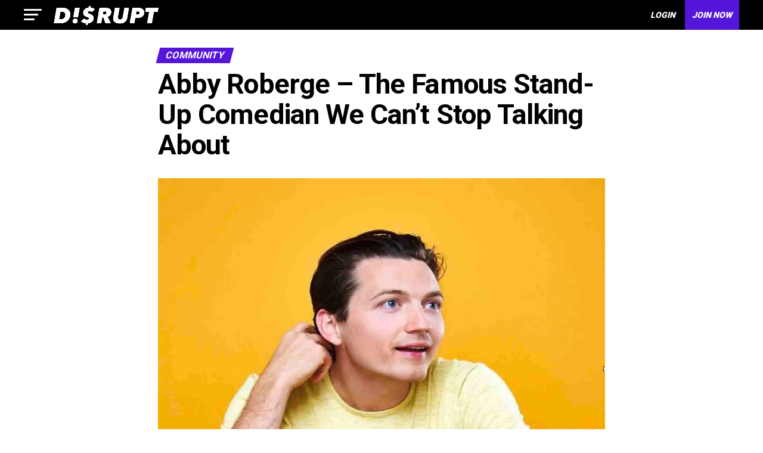

--- FILE ---
content_type: text/html; charset=utf-8
request_url: https://www.google.com/recaptcha/api2/aframe
body_size: 268
content:
<!DOCTYPE HTML><html><head><meta http-equiv="content-type" content="text/html; charset=UTF-8"></head><body><script nonce="CcPjCYUf3RtbWoTe_3_zYw">/** Anti-fraud and anti-abuse applications only. See google.com/recaptcha */ try{var clients={'sodar':'https://pagead2.googlesyndication.com/pagead/sodar?'};window.addEventListener("message",function(a){try{if(a.source===window.parent){var b=JSON.parse(a.data);var c=clients[b['id']];if(c){var d=document.createElement('img');d.src=c+b['params']+'&rc='+(localStorage.getItem("rc::a")?sessionStorage.getItem("rc::b"):"");window.document.body.appendChild(d);sessionStorage.setItem("rc::e",parseInt(sessionStorage.getItem("rc::e")||0)+1);localStorage.setItem("rc::h",'1768762623694');}}}catch(b){}});window.parent.postMessage("_grecaptcha_ready", "*");}catch(b){}</script></body></html>